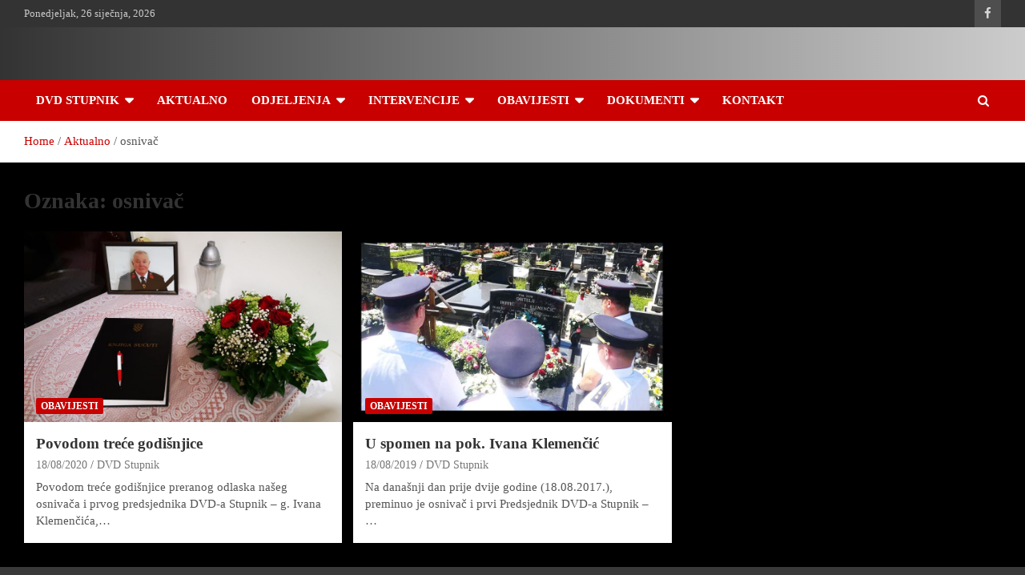

--- FILE ---
content_type: text/html; charset=UTF-8
request_url: https://dvd-stupnik.hr/tag/osnivac/
body_size: 14666
content:
<!doctype html>
<html lang="hr">
<head>
	<meta charset="UTF-8">
	<meta name="viewport" content="width=device-width, initial-scale=1, shrink-to-fit=no">
	<link rel="profile" href="https://gmpg.org/xfn/11">

	<meta name='robots' content='index, follow, max-image-preview:large, max-snippet:-1, max-video-preview:-1' />

	<!-- This site is optimized with the Yoast SEO plugin v26.8 - https://yoast.com/product/yoast-seo-wordpress/ -->
	<title>Arhiva osnivač - DVD Stupnik</title>
	<link rel="canonical" href="https://dvd-stupnik.hr/tag/osnivac/" />
	<meta property="og:locale" content="hr_HR" />
	<meta property="og:type" content="article" />
	<meta property="og:title" content="Arhiva osnivač - DVD Stupnik" />
	<meta property="og:url" content="https://dvd-stupnik.hr/tag/osnivac/" />
	<meta property="og:site_name" content="DVD Stupnik" />
	<meta name="twitter:card" content="summary_large_image" />
	<script type="application/ld+json" class="yoast-schema-graph">{"@context":"https://schema.org","@graph":[{"@type":"CollectionPage","@id":"https://dvd-stupnik.hr/tag/osnivac/","url":"https://dvd-stupnik.hr/tag/osnivac/","name":"Arhiva osnivač - DVD Stupnik","isPartOf":{"@id":"https://dvd-stupnik.hr/#website"},"primaryImageOfPage":{"@id":"https://dvd-stupnik.hr/tag/osnivac/#primaryimage"},"image":{"@id":"https://dvd-stupnik.hr/tag/osnivac/#primaryimage"},"thumbnailUrl":"https://dvd-stupnik.hr/wp-content/uploads/2020/08/3-godine-bez-ivana-klemencica-07.jpg","breadcrumb":{"@id":"https://dvd-stupnik.hr/tag/osnivac/#breadcrumb"},"inLanguage":"hr"},{"@type":"ImageObject","inLanguage":"hr","@id":"https://dvd-stupnik.hr/tag/osnivac/#primaryimage","url":"https://dvd-stupnik.hr/wp-content/uploads/2020/08/3-godine-bez-ivana-klemencica-07.jpg","contentUrl":"https://dvd-stupnik.hr/wp-content/uploads/2020/08/3-godine-bez-ivana-klemencica-07.jpg","width":1024,"height":768,"caption":"3. godišnjica preranog odlaska našeg osnivača i prvog predsjednika DVD-a Stupnik – g. Ivana Klemenčić"},{"@type":"BreadcrumbList","@id":"https://dvd-stupnik.hr/tag/osnivac/#breadcrumb","itemListElement":[{"@type":"ListItem","position":1,"name":"Početna stranica","item":"https://dvd-stupnik.hr/"},{"@type":"ListItem","position":2,"name":"osnivač"}]},{"@type":"WebSite","@id":"https://dvd-stupnik.hr/#website","url":"https://dvd-stupnik.hr/","name":"DVD Stupnik","description":"Dobrovoljno vatrogasno društvo Stupnik","publisher":{"@id":"https://dvd-stupnik.hr/#organization"},"potentialAction":[{"@type":"SearchAction","target":{"@type":"EntryPoint","urlTemplate":"https://dvd-stupnik.hr/?s={search_term_string}"},"query-input":{"@type":"PropertyValueSpecification","valueRequired":true,"valueName":"search_term_string"}}],"inLanguage":"hr"},{"@type":"Organization","@id":"https://dvd-stupnik.hr/#organization","name":"DVD Stupnik","url":"https://dvd-stupnik.hr/","logo":{"@type":"ImageObject","inLanguage":"hr","@id":"https://dvd-stupnik.hr/#/schema/logo/image/","url":"https://dvd-stupnik.hr/wp-content/uploads/2020/02/DVD-red-2000-e1625770745290.png","contentUrl":"https://dvd-stupnik.hr/wp-content/uploads/2020/02/DVD-red-2000-e1625770745290.png","width":126,"height":100,"caption":"DVD Stupnik"},"image":{"@id":"https://dvd-stupnik.hr/#/schema/logo/image/"},"sameAs":["https://www.facebook.com/DVD-Stupnik-1785108071725142/"]}]}</script>
	<!-- / Yoast SEO plugin. -->


<link rel='dns-prefetch' href='//www.googletagmanager.com' />
<link rel='dns-prefetch' href='//fonts.googleapis.com' />
<link rel="alternate" type="application/rss+xml" title="DVD Stupnik &raquo; Kanal" href="https://dvd-stupnik.hr/feed/" />
<link rel="alternate" type="application/rss+xml" title="DVD Stupnik &raquo; Kanal komentara" href="https://dvd-stupnik.hr/comments/feed/" />
<link rel="alternate" type="application/rss+xml" title="DVD Stupnik &raquo; osnivač Kanal oznaka" href="https://dvd-stupnik.hr/tag/osnivac/feed/" />
<style id='wp-img-auto-sizes-contain-inline-css' type='text/css'>
img:is([sizes=auto i],[sizes^="auto," i]){contain-intrinsic-size:3000px 1500px}
/*# sourceURL=wp-img-auto-sizes-contain-inline-css */
</style>
<style id='wp-emoji-styles-inline-css' type='text/css'>

	img.wp-smiley, img.emoji {
		display: inline !important;
		border: none !important;
		box-shadow: none !important;
		height: 1em !important;
		width: 1em !important;
		margin: 0 0.07em !important;
		vertical-align: -0.1em !important;
		background: none !important;
		padding: 0 !important;
	}
/*# sourceURL=wp-emoji-styles-inline-css */
</style>
<link rel='stylesheet' id='wp-block-library-css' href='https://dvd-stupnik.hr/wp-includes/css/dist/block-library/style.min.css?ver=6.9' type='text/css' media='all' />
<style id='classic-theme-styles-inline-css' type='text/css'>
/*! This file is auto-generated */
.wp-block-button__link{color:#fff;background-color:#32373c;border-radius:9999px;box-shadow:none;text-decoration:none;padding:calc(.667em + 2px) calc(1.333em + 2px);font-size:1.125em}.wp-block-file__button{background:#32373c;color:#fff;text-decoration:none}
/*# sourceURL=/wp-includes/css/classic-themes.min.css */
</style>
<style id='pdfemb-pdf-embedder-viewer-style-inline-css' type='text/css'>
.wp-block-pdfemb-pdf-embedder-viewer{max-width:none}

/*# sourceURL=https://dvd-stupnik.hr/wp-content/plugins/pdf-embedder/block/build/style-index.css */
</style>
<style id='global-styles-inline-css' type='text/css'>
:root{--wp--preset--aspect-ratio--square: 1;--wp--preset--aspect-ratio--4-3: 4/3;--wp--preset--aspect-ratio--3-4: 3/4;--wp--preset--aspect-ratio--3-2: 3/2;--wp--preset--aspect-ratio--2-3: 2/3;--wp--preset--aspect-ratio--16-9: 16/9;--wp--preset--aspect-ratio--9-16: 9/16;--wp--preset--color--black: #000000;--wp--preset--color--cyan-bluish-gray: #abb8c3;--wp--preset--color--white: #ffffff;--wp--preset--color--pale-pink: #f78da7;--wp--preset--color--vivid-red: #cf2e2e;--wp--preset--color--luminous-vivid-orange: #ff6900;--wp--preset--color--luminous-vivid-amber: #fcb900;--wp--preset--color--light-green-cyan: #7bdcb5;--wp--preset--color--vivid-green-cyan: #00d084;--wp--preset--color--pale-cyan-blue: #8ed1fc;--wp--preset--color--vivid-cyan-blue: #0693e3;--wp--preset--color--vivid-purple: #9b51e0;--wp--preset--gradient--vivid-cyan-blue-to-vivid-purple: linear-gradient(135deg,rgb(6,147,227) 0%,rgb(155,81,224) 100%);--wp--preset--gradient--light-green-cyan-to-vivid-green-cyan: linear-gradient(135deg,rgb(122,220,180) 0%,rgb(0,208,130) 100%);--wp--preset--gradient--luminous-vivid-amber-to-luminous-vivid-orange: linear-gradient(135deg,rgb(252,185,0) 0%,rgb(255,105,0) 100%);--wp--preset--gradient--luminous-vivid-orange-to-vivid-red: linear-gradient(135deg,rgb(255,105,0) 0%,rgb(207,46,46) 100%);--wp--preset--gradient--very-light-gray-to-cyan-bluish-gray: linear-gradient(135deg,rgb(238,238,238) 0%,rgb(169,184,195) 100%);--wp--preset--gradient--cool-to-warm-spectrum: linear-gradient(135deg,rgb(74,234,220) 0%,rgb(151,120,209) 20%,rgb(207,42,186) 40%,rgb(238,44,130) 60%,rgb(251,105,98) 80%,rgb(254,248,76) 100%);--wp--preset--gradient--blush-light-purple: linear-gradient(135deg,rgb(255,206,236) 0%,rgb(152,150,240) 100%);--wp--preset--gradient--blush-bordeaux: linear-gradient(135deg,rgb(254,205,165) 0%,rgb(254,45,45) 50%,rgb(107,0,62) 100%);--wp--preset--gradient--luminous-dusk: linear-gradient(135deg,rgb(255,203,112) 0%,rgb(199,81,192) 50%,rgb(65,88,208) 100%);--wp--preset--gradient--pale-ocean: linear-gradient(135deg,rgb(255,245,203) 0%,rgb(182,227,212) 50%,rgb(51,167,181) 100%);--wp--preset--gradient--electric-grass: linear-gradient(135deg,rgb(202,248,128) 0%,rgb(113,206,126) 100%);--wp--preset--gradient--midnight: linear-gradient(135deg,rgb(2,3,129) 0%,rgb(40,116,252) 100%);--wp--preset--font-size--small: 13px;--wp--preset--font-size--medium: 20px;--wp--preset--font-size--large: 36px;--wp--preset--font-size--x-large: 42px;--wp--preset--spacing--20: 0.44rem;--wp--preset--spacing--30: 0.67rem;--wp--preset--spacing--40: 1rem;--wp--preset--spacing--50: 1.5rem;--wp--preset--spacing--60: 2.25rem;--wp--preset--spacing--70: 3.38rem;--wp--preset--spacing--80: 5.06rem;--wp--preset--shadow--natural: 6px 6px 9px rgba(0, 0, 0, 0.2);--wp--preset--shadow--deep: 12px 12px 50px rgba(0, 0, 0, 0.4);--wp--preset--shadow--sharp: 6px 6px 0px rgba(0, 0, 0, 0.2);--wp--preset--shadow--outlined: 6px 6px 0px -3px rgb(255, 255, 255), 6px 6px rgb(0, 0, 0);--wp--preset--shadow--crisp: 6px 6px 0px rgb(0, 0, 0);}:where(.is-layout-flex){gap: 0.5em;}:where(.is-layout-grid){gap: 0.5em;}body .is-layout-flex{display: flex;}.is-layout-flex{flex-wrap: wrap;align-items: center;}.is-layout-flex > :is(*, div){margin: 0;}body .is-layout-grid{display: grid;}.is-layout-grid > :is(*, div){margin: 0;}:where(.wp-block-columns.is-layout-flex){gap: 2em;}:where(.wp-block-columns.is-layout-grid){gap: 2em;}:where(.wp-block-post-template.is-layout-flex){gap: 1.25em;}:where(.wp-block-post-template.is-layout-grid){gap: 1.25em;}.has-black-color{color: var(--wp--preset--color--black) !important;}.has-cyan-bluish-gray-color{color: var(--wp--preset--color--cyan-bluish-gray) !important;}.has-white-color{color: var(--wp--preset--color--white) !important;}.has-pale-pink-color{color: var(--wp--preset--color--pale-pink) !important;}.has-vivid-red-color{color: var(--wp--preset--color--vivid-red) !important;}.has-luminous-vivid-orange-color{color: var(--wp--preset--color--luminous-vivid-orange) !important;}.has-luminous-vivid-amber-color{color: var(--wp--preset--color--luminous-vivid-amber) !important;}.has-light-green-cyan-color{color: var(--wp--preset--color--light-green-cyan) !important;}.has-vivid-green-cyan-color{color: var(--wp--preset--color--vivid-green-cyan) !important;}.has-pale-cyan-blue-color{color: var(--wp--preset--color--pale-cyan-blue) !important;}.has-vivid-cyan-blue-color{color: var(--wp--preset--color--vivid-cyan-blue) !important;}.has-vivid-purple-color{color: var(--wp--preset--color--vivid-purple) !important;}.has-black-background-color{background-color: var(--wp--preset--color--black) !important;}.has-cyan-bluish-gray-background-color{background-color: var(--wp--preset--color--cyan-bluish-gray) !important;}.has-white-background-color{background-color: var(--wp--preset--color--white) !important;}.has-pale-pink-background-color{background-color: var(--wp--preset--color--pale-pink) !important;}.has-vivid-red-background-color{background-color: var(--wp--preset--color--vivid-red) !important;}.has-luminous-vivid-orange-background-color{background-color: var(--wp--preset--color--luminous-vivid-orange) !important;}.has-luminous-vivid-amber-background-color{background-color: var(--wp--preset--color--luminous-vivid-amber) !important;}.has-light-green-cyan-background-color{background-color: var(--wp--preset--color--light-green-cyan) !important;}.has-vivid-green-cyan-background-color{background-color: var(--wp--preset--color--vivid-green-cyan) !important;}.has-pale-cyan-blue-background-color{background-color: var(--wp--preset--color--pale-cyan-blue) !important;}.has-vivid-cyan-blue-background-color{background-color: var(--wp--preset--color--vivid-cyan-blue) !important;}.has-vivid-purple-background-color{background-color: var(--wp--preset--color--vivid-purple) !important;}.has-black-border-color{border-color: var(--wp--preset--color--black) !important;}.has-cyan-bluish-gray-border-color{border-color: var(--wp--preset--color--cyan-bluish-gray) !important;}.has-white-border-color{border-color: var(--wp--preset--color--white) !important;}.has-pale-pink-border-color{border-color: var(--wp--preset--color--pale-pink) !important;}.has-vivid-red-border-color{border-color: var(--wp--preset--color--vivid-red) !important;}.has-luminous-vivid-orange-border-color{border-color: var(--wp--preset--color--luminous-vivid-orange) !important;}.has-luminous-vivid-amber-border-color{border-color: var(--wp--preset--color--luminous-vivid-amber) !important;}.has-light-green-cyan-border-color{border-color: var(--wp--preset--color--light-green-cyan) !important;}.has-vivid-green-cyan-border-color{border-color: var(--wp--preset--color--vivid-green-cyan) !important;}.has-pale-cyan-blue-border-color{border-color: var(--wp--preset--color--pale-cyan-blue) !important;}.has-vivid-cyan-blue-border-color{border-color: var(--wp--preset--color--vivid-cyan-blue) !important;}.has-vivid-purple-border-color{border-color: var(--wp--preset--color--vivid-purple) !important;}.has-vivid-cyan-blue-to-vivid-purple-gradient-background{background: var(--wp--preset--gradient--vivid-cyan-blue-to-vivid-purple) !important;}.has-light-green-cyan-to-vivid-green-cyan-gradient-background{background: var(--wp--preset--gradient--light-green-cyan-to-vivid-green-cyan) !important;}.has-luminous-vivid-amber-to-luminous-vivid-orange-gradient-background{background: var(--wp--preset--gradient--luminous-vivid-amber-to-luminous-vivid-orange) !important;}.has-luminous-vivid-orange-to-vivid-red-gradient-background{background: var(--wp--preset--gradient--luminous-vivid-orange-to-vivid-red) !important;}.has-very-light-gray-to-cyan-bluish-gray-gradient-background{background: var(--wp--preset--gradient--very-light-gray-to-cyan-bluish-gray) !important;}.has-cool-to-warm-spectrum-gradient-background{background: var(--wp--preset--gradient--cool-to-warm-spectrum) !important;}.has-blush-light-purple-gradient-background{background: var(--wp--preset--gradient--blush-light-purple) !important;}.has-blush-bordeaux-gradient-background{background: var(--wp--preset--gradient--blush-bordeaux) !important;}.has-luminous-dusk-gradient-background{background: var(--wp--preset--gradient--luminous-dusk) !important;}.has-pale-ocean-gradient-background{background: var(--wp--preset--gradient--pale-ocean) !important;}.has-electric-grass-gradient-background{background: var(--wp--preset--gradient--electric-grass) !important;}.has-midnight-gradient-background{background: var(--wp--preset--gradient--midnight) !important;}.has-small-font-size{font-size: var(--wp--preset--font-size--small) !important;}.has-medium-font-size{font-size: var(--wp--preset--font-size--medium) !important;}.has-large-font-size{font-size: var(--wp--preset--font-size--large) !important;}.has-x-large-font-size{font-size: var(--wp--preset--font-size--x-large) !important;}
:where(.wp-block-post-template.is-layout-flex){gap: 1.25em;}:where(.wp-block-post-template.is-layout-grid){gap: 1.25em;}
:where(.wp-block-term-template.is-layout-flex){gap: 1.25em;}:where(.wp-block-term-template.is-layout-grid){gap: 1.25em;}
:where(.wp-block-columns.is-layout-flex){gap: 2em;}:where(.wp-block-columns.is-layout-grid){gap: 2em;}
:root :where(.wp-block-pullquote){font-size: 1.5em;line-height: 1.6;}
/*# sourceURL=global-styles-inline-css */
</style>
<link rel='stylesheet' id='kiwi-icomoon-css' href='https://dvd-stupnik.hr/wp-content/plugins/kiwi-social-share/assets/vendors/icomoon/style.css?ver=2.1.8' type='text/css' media='all' />
<link rel='stylesheet' id='bootstrap-style-css' href='https://dvd-stupnik.hr/wp-content/themes/newscard/assets/library/bootstrap/css/bootstrap.min.css?ver=4.0.0' type='text/css' media='all' />
<link rel='stylesheet' id='font-awesome-style-css' href='https://dvd-stupnik.hr/wp-content/themes/newscard/assets/library/font-awesome/css/font-awesome.css?ver=6.9' type='text/css' media='all' />
<link rel='stylesheet' id='newscard-google-fonts-css' href='//fonts.googleapis.com/css?family=Roboto%3A100%2C300%2C300i%2C400%2C400i%2C500%2C500i%2C700%2C700i&#038;ver=6.9' type='text/css' media='all' />
<link rel='stylesheet' id='newscard-style-css' href='https://dvd-stupnik.hr/wp-content/themes/newscard/style.css?ver=6.9' type='text/css' media='all' />
<link rel='stylesheet' id='moove_gdpr_frontend-css' href='https://dvd-stupnik.hr/wp-content/plugins/gdpr-cookie-compliance/dist/styles/gdpr-main.css?ver=5.0.9' type='text/css' media='all' />
<style id='moove_gdpr_frontend-inline-css' type='text/css'>
#moove_gdpr_cookie_modal,#moove_gdpr_cookie_info_bar,.gdpr_cookie_settings_shortcode_content{font-family:&#039;Nunito&#039;,sans-serif}#moove_gdpr_save_popup_settings_button{background-color:#373737;color:#fff}#moove_gdpr_save_popup_settings_button:hover{background-color:#000}#moove_gdpr_cookie_info_bar .moove-gdpr-info-bar-container .moove-gdpr-info-bar-content a.mgbutton,#moove_gdpr_cookie_info_bar .moove-gdpr-info-bar-container .moove-gdpr-info-bar-content button.mgbutton{background-color:#be1212}#moove_gdpr_cookie_modal .moove-gdpr-modal-content .moove-gdpr-modal-footer-content .moove-gdpr-button-holder a.mgbutton,#moove_gdpr_cookie_modal .moove-gdpr-modal-content .moove-gdpr-modal-footer-content .moove-gdpr-button-holder button.mgbutton,.gdpr_cookie_settings_shortcode_content .gdpr-shr-button.button-green{background-color:#be1212;border-color:#be1212}#moove_gdpr_cookie_modal .moove-gdpr-modal-content .moove-gdpr-modal-footer-content .moove-gdpr-button-holder a.mgbutton:hover,#moove_gdpr_cookie_modal .moove-gdpr-modal-content .moove-gdpr-modal-footer-content .moove-gdpr-button-holder button.mgbutton:hover,.gdpr_cookie_settings_shortcode_content .gdpr-shr-button.button-green:hover{background-color:#fff;color:#be1212}#moove_gdpr_cookie_modal .moove-gdpr-modal-content .moove-gdpr-modal-close i,#moove_gdpr_cookie_modal .moove-gdpr-modal-content .moove-gdpr-modal-close span.gdpr-icon{background-color:#be1212;border:1px solid #be1212}#moove_gdpr_cookie_info_bar span.moove-gdpr-infobar-allow-all.focus-g,#moove_gdpr_cookie_info_bar span.moove-gdpr-infobar-allow-all:focus,#moove_gdpr_cookie_info_bar button.moove-gdpr-infobar-allow-all.focus-g,#moove_gdpr_cookie_info_bar button.moove-gdpr-infobar-allow-all:focus,#moove_gdpr_cookie_info_bar span.moove-gdpr-infobar-reject-btn.focus-g,#moove_gdpr_cookie_info_bar span.moove-gdpr-infobar-reject-btn:focus,#moove_gdpr_cookie_info_bar button.moove-gdpr-infobar-reject-btn.focus-g,#moove_gdpr_cookie_info_bar button.moove-gdpr-infobar-reject-btn:focus,#moove_gdpr_cookie_info_bar span.change-settings-button.focus-g,#moove_gdpr_cookie_info_bar span.change-settings-button:focus,#moove_gdpr_cookie_info_bar button.change-settings-button.focus-g,#moove_gdpr_cookie_info_bar button.change-settings-button:focus{-webkit-box-shadow:0 0 1px 3px #be1212;-moz-box-shadow:0 0 1px 3px #be1212;box-shadow:0 0 1px 3px #be1212}#moove_gdpr_cookie_modal .moove-gdpr-modal-content .moove-gdpr-modal-close i:hover,#moove_gdpr_cookie_modal .moove-gdpr-modal-content .moove-gdpr-modal-close span.gdpr-icon:hover,#moove_gdpr_cookie_info_bar span[data-href]>u.change-settings-button{color:#be1212}#moove_gdpr_cookie_modal .moove-gdpr-modal-content .moove-gdpr-modal-left-content #moove-gdpr-menu li.menu-item-selected a span.gdpr-icon,#moove_gdpr_cookie_modal .moove-gdpr-modal-content .moove-gdpr-modal-left-content #moove-gdpr-menu li.menu-item-selected button span.gdpr-icon{color:inherit}#moove_gdpr_cookie_modal .moove-gdpr-modal-content .moove-gdpr-modal-left-content #moove-gdpr-menu li a span.gdpr-icon,#moove_gdpr_cookie_modal .moove-gdpr-modal-content .moove-gdpr-modal-left-content #moove-gdpr-menu li button span.gdpr-icon{color:inherit}#moove_gdpr_cookie_modal .gdpr-acc-link{line-height:0;font-size:0;color:transparent;position:absolute}#moove_gdpr_cookie_modal .moove-gdpr-modal-content .moove-gdpr-modal-close:hover i,#moove_gdpr_cookie_modal .moove-gdpr-modal-content .moove-gdpr-modal-left-content #moove-gdpr-menu li a,#moove_gdpr_cookie_modal .moove-gdpr-modal-content .moove-gdpr-modal-left-content #moove-gdpr-menu li button,#moove_gdpr_cookie_modal .moove-gdpr-modal-content .moove-gdpr-modal-left-content #moove-gdpr-menu li button i,#moove_gdpr_cookie_modal .moove-gdpr-modal-content .moove-gdpr-modal-left-content #moove-gdpr-menu li a i,#moove_gdpr_cookie_modal .moove-gdpr-modal-content .moove-gdpr-tab-main .moove-gdpr-tab-main-content a:hover,#moove_gdpr_cookie_info_bar.moove-gdpr-dark-scheme .moove-gdpr-info-bar-container .moove-gdpr-info-bar-content a.mgbutton:hover,#moove_gdpr_cookie_info_bar.moove-gdpr-dark-scheme .moove-gdpr-info-bar-container .moove-gdpr-info-bar-content button.mgbutton:hover,#moove_gdpr_cookie_info_bar.moove-gdpr-dark-scheme .moove-gdpr-info-bar-container .moove-gdpr-info-bar-content a:hover,#moove_gdpr_cookie_info_bar.moove-gdpr-dark-scheme .moove-gdpr-info-bar-container .moove-gdpr-info-bar-content button:hover,#moove_gdpr_cookie_info_bar.moove-gdpr-dark-scheme .moove-gdpr-info-bar-container .moove-gdpr-info-bar-content span.change-settings-button:hover,#moove_gdpr_cookie_info_bar.moove-gdpr-dark-scheme .moove-gdpr-info-bar-container .moove-gdpr-info-bar-content button.change-settings-button:hover,#moove_gdpr_cookie_info_bar.moove-gdpr-dark-scheme .moove-gdpr-info-bar-container .moove-gdpr-info-bar-content u.change-settings-button:hover,#moove_gdpr_cookie_info_bar span[data-href]>u.change-settings-button,#moove_gdpr_cookie_info_bar.moove-gdpr-dark-scheme .moove-gdpr-info-bar-container .moove-gdpr-info-bar-content a.mgbutton.focus-g,#moove_gdpr_cookie_info_bar.moove-gdpr-dark-scheme .moove-gdpr-info-bar-container .moove-gdpr-info-bar-content button.mgbutton.focus-g,#moove_gdpr_cookie_info_bar.moove-gdpr-dark-scheme .moove-gdpr-info-bar-container .moove-gdpr-info-bar-content a.focus-g,#moove_gdpr_cookie_info_bar.moove-gdpr-dark-scheme .moove-gdpr-info-bar-container .moove-gdpr-info-bar-content button.focus-g,#moove_gdpr_cookie_info_bar.moove-gdpr-dark-scheme .moove-gdpr-info-bar-container .moove-gdpr-info-bar-content a.mgbutton:focus,#moove_gdpr_cookie_info_bar.moove-gdpr-dark-scheme .moove-gdpr-info-bar-container .moove-gdpr-info-bar-content button.mgbutton:focus,#moove_gdpr_cookie_info_bar.moove-gdpr-dark-scheme .moove-gdpr-info-bar-container .moove-gdpr-info-bar-content a:focus,#moove_gdpr_cookie_info_bar.moove-gdpr-dark-scheme .moove-gdpr-info-bar-container .moove-gdpr-info-bar-content button:focus,#moove_gdpr_cookie_info_bar.moove-gdpr-dark-scheme .moove-gdpr-info-bar-container .moove-gdpr-info-bar-content span.change-settings-button.focus-g,span.change-settings-button:focus,button.change-settings-button.focus-g,button.change-settings-button:focus,#moove_gdpr_cookie_info_bar.moove-gdpr-dark-scheme .moove-gdpr-info-bar-container .moove-gdpr-info-bar-content u.change-settings-button.focus-g,#moove_gdpr_cookie_info_bar.moove-gdpr-dark-scheme .moove-gdpr-info-bar-container .moove-gdpr-info-bar-content u.change-settings-button:focus{color:#be1212}#moove_gdpr_cookie_modal .moove-gdpr-branding.focus-g span,#moove_gdpr_cookie_modal .moove-gdpr-modal-content .moove-gdpr-tab-main a.focus-g,#moove_gdpr_cookie_modal .moove-gdpr-modal-content .moove-gdpr-tab-main .gdpr-cd-details-toggle.focus-g{color:#be1212}#moove_gdpr_cookie_modal.gdpr_lightbox-hide{display:none}
/*# sourceURL=moove_gdpr_frontend-inline-css */
</style>
<script type="text/javascript" src="https://dvd-stupnik.hr/wp-includes/js/jquery/jquery.min.js?ver=3.7.1" id="jquery-core-js"></script>
<script type="text/javascript" src="https://dvd-stupnik.hr/wp-includes/js/jquery/jquery-migrate.min.js?ver=3.4.1" id="jquery-migrate-js"></script>

<!-- Google tag (gtag.js) snippet added by Site Kit -->
<!-- Google Analytics snippet added by Site Kit -->
<script type="text/javascript" src="https://www.googletagmanager.com/gtag/js?id=GT-MBNK2Z4" id="google_gtagjs-js" async></script>
<script type="text/javascript" id="google_gtagjs-js-after">
/* <![CDATA[ */
window.dataLayer = window.dataLayer || [];function gtag(){dataLayer.push(arguments);}
gtag("set","linker",{"domains":["dvd-stupnik.hr"]});
gtag("js", new Date());
gtag("set", "developer_id.dZTNiMT", true);
gtag("config", "GT-MBNK2Z4");
//# sourceURL=google_gtagjs-js-after
/* ]]> */
</script>
<link rel="https://api.w.org/" href="https://dvd-stupnik.hr/wp-json/" /><link rel="alternate" title="JSON" type="application/json" href="https://dvd-stupnik.hr/wp-json/wp/v2/tags/39" /><link rel="EditURI" type="application/rsd+xml" title="RSD" href="https://dvd-stupnik.hr/xmlrpc.php?rsd" />
<meta name="generator" content="WordPress 6.9" />
<meta name="generator" content="Site Kit by Google 1.170.0" /><meta name="generator" content="Elementor 3.34.2; features: e_font_icon_svg, additional_custom_breakpoints; settings: css_print_method-external, google_font-enabled, font_display-auto">
<link rel="preconnect" href="//code.tidio.co">			<style>
				.e-con.e-parent:nth-of-type(n+4):not(.e-lazyloaded):not(.e-no-lazyload),
				.e-con.e-parent:nth-of-type(n+4):not(.e-lazyloaded):not(.e-no-lazyload) * {
					background-image: none !important;
				}
				@media screen and (max-height: 1024px) {
					.e-con.e-parent:nth-of-type(n+3):not(.e-lazyloaded):not(.e-no-lazyload),
					.e-con.e-parent:nth-of-type(n+3):not(.e-lazyloaded):not(.e-no-lazyload) * {
						background-image: none !important;
					}
				}
				@media screen and (max-height: 640px) {
					.e-con.e-parent:nth-of-type(n+2):not(.e-lazyloaded):not(.e-no-lazyload),
					.e-con.e-parent:nth-of-type(n+2):not(.e-lazyloaded):not(.e-no-lazyload) * {
						background-image: none !important;
					}
				}
			</style>
					<style type="text/css">
					.site-title,
			.site-description {
				position: absolute;
				clip: rect(1px, 1px, 1px, 1px);
			}
				</style>
		<style type="text/css" id="custom-background-css">
body.custom-background { background-color: #000000; }
</style>
	<link rel="icon" href="https://dvd-stupnik.hr/wp-content/uploads/2020/10/cropped-Untitled-design-1-1-32x32.jpg" sizes="32x32" />
<link rel="icon" href="https://dvd-stupnik.hr/wp-content/uploads/2020/10/cropped-Untitled-design-1-1-192x192.jpg" sizes="192x192" />
<link rel="apple-touch-icon" href="https://dvd-stupnik.hr/wp-content/uploads/2020/10/cropped-Untitled-design-1-1-180x180.jpg" />
<meta name="msapplication-TileImage" content="https://dvd-stupnik.hr/wp-content/uploads/2020/10/cropped-Untitled-design-1-1-270x270.jpg" />
		<style type="text/css" id="wp-custom-css">
			.author-link, .wp-link { display: none !important; }
body,input,textarea, select {color: #555555; font: 15px 'source sans pro', monserrat; line-height: 1.4; word-wrap: break-word;}
		</style>
		</head>

<body class="archive tag tag-osnivac tag-39 custom-background wp-theme-newscard theme-body hfeed elementor-default elementor-kit-2208">

<div id="page" class="site">
	<a class="skip-link screen-reader-text" href="#content">Skip to content</a>
	
	<header id="masthead" class="site-header">
					<div class="info-bar">
				<div class="container">
					<div class="row gutter-10">
						<div class="col col-sm contact-section">
							<div class="date">
								<ul><li>Ponedjeljak, 26 siječnja, 2026</li></ul>
							</div>
						</div><!-- .contact-section -->

													<div class="col-auto social-profiles order-md-3">
								
		<ul class="clearfix">
							<li><a target="_blank" rel="noopener noreferrer" href="https://www.facebook.com/DVD-Stupnik-1785108071725142/"></a></li>
					</ul>
								</div><!-- .social-profile -->
											</div><!-- .row -->
          		</div><!-- .container -->
        	</div><!-- .infobar -->
        		<nav class="navbar navbar-expand-lg d-block">
			<div class="navbar-head header-overlay-dark" >
				<div class="container">
					<div class="row navbar-head-row align-items-center">
						<div class="col-lg-4">
							<div class="site-branding navbar-brand">
																	<h2 class="site-title"><a href="https://dvd-stupnik.hr/" rel="home">DVD Stupnik</a></h2>
																	<p class="site-description">Dobrovoljno vatrogasno društvo Stupnik</p>
															</div><!-- .site-branding .navbar-brand -->
						</div>
											</div><!-- .row -->
				</div><!-- .container -->
			</div><!-- .navbar-head -->
			<div class="navigation-bar">
				<div class="navigation-bar-top">
					<div class="container">
						<button class="navbar-toggler menu-toggle" type="button" data-toggle="collapse" data-target="#navbarCollapse" aria-controls="navbarCollapse" aria-expanded="false" aria-label="Toggle navigation"></button>
						<span class="search-toggle"></span>
					</div><!-- .container -->
					<div class="search-bar">
						<div class="container">
							<div class="search-block off">
								<form action="https://dvd-stupnik.hr/" method="get" class="search-form">
	<label class="assistive-text"> Search </label>
	<div class="input-group">
		<input type="search" value="" placeholder="Search" class="form-control s" name="s">
		<div class="input-group-prepend">
			<button class="btn btn-theme">Search</button>
		</div>
	</div>
</form><!-- .search-form -->
							</div><!-- .search-box -->
						</div><!-- .container -->
					</div><!-- .search-bar -->
				</div><!-- .navigation-bar-top -->
				<div class="navbar-main">
					<div class="container">
						<div class="collapse navbar-collapse" id="navbarCollapse">
							<div id="site-navigation" class="main-navigation nav-uppercase" role="navigation">
								<ul class="nav-menu navbar-nav d-lg-block"><li id="menu-item-15" class="menu-item menu-item-type-custom menu-item-object-custom menu-item-home menu-item-has-children menu-item-15"><a href="https://dvd-stupnik.hr/">DVD Stupnik</a>
<ul class="sub-menu">
	<li id="menu-item-557" class="menu-item menu-item-type-post_type menu-item-object-page menu-item-557"><a href="https://dvd-stupnik.hr/o-nama/">O nama</a></li>
	<li id="menu-item-12" class="menu-item menu-item-type-taxonomy menu-item-object-category menu-item-12"><a href="https://dvd-stupnik.hr/category/vozni-park/">Vozila</a></li>
</ul>
</li>
<li id="menu-item-3526" class="menu-item menu-item-type-post_type menu-item-object-page current_page_parent menu-item-3526"><a href="https://dvd-stupnik.hr/aktualno/">AKTUALNO</a></li>
<li id="menu-item-1170" class="menu-item menu-item-type-post_type menu-item-object-page menu-item-has-children menu-item-1170"><a href="https://dvd-stupnik.hr/odjeljenja/">ODJELJENJA</a>
<ul class="sub-menu">
	<li id="menu-item-19" class="menu-item menu-item-type-taxonomy menu-item-object-category menu-item-19"><a href="https://dvd-stupnik.hr/category/djeca_i_mladez/">Djeca i mladež</a></li>
	<li id="menu-item-18" class="menu-item menu-item-type-taxonomy menu-item-object-category menu-item-18"><a href="https://dvd-stupnik.hr/category/ronilacki-tim/">Ronilački tim</a></li>
	<li id="menu-item-418" class="menu-item menu-item-type-taxonomy menu-item-object-category menu-item-418"><a href="https://dvd-stupnik.hr/category/visinsko-dubinsko-spasavanje/">Spašavanje s visina i dubina</a></li>
	<li id="menu-item-2000" class="menu-item menu-item-type-taxonomy menu-item-object-category menu-item-2000"><a href="https://dvd-stupnik.hr/category/spasavanje_rusevine/">Spašavanje iz ruševina</a></li>
</ul>
</li>
<li id="menu-item-11" class="menu-item menu-item-type-taxonomy menu-item-object-category menu-item-has-children menu-item-11"><a href="https://dvd-stupnik.hr/category/intervencije/">INTERVENCIJE</a>
<ul class="sub-menu">
	<li id="menu-item-1161" class="menu-item menu-item-type-taxonomy menu-item-object-category menu-item-1161"><a href="https://dvd-stupnik.hr/category/tehnicke_intervencije/">Tehničke intervencije</a></li>
	<li id="menu-item-1160" class="menu-item menu-item-type-taxonomy menu-item-object-category menu-item-1160"><a href="https://dvd-stupnik.hr/category/pozari_i_poplave/">Požari i poplave</a></li>
</ul>
</li>
<li id="menu-item-10" class="menu-item menu-item-type-taxonomy menu-item-object-category menu-item-has-children menu-item-10"><a href="https://dvd-stupnik.hr/category/obavijesti/">OBAVIJESTI</a>
<ul class="sub-menu">
	<li id="menu-item-9" class="menu-item menu-item-type-taxonomy menu-item-object-category menu-item-9"><a href="https://dvd-stupnik.hr/category/edukacija/">Edukacija</a></li>
	<li id="menu-item-17" class="menu-item menu-item-type-taxonomy menu-item-object-category menu-item-17"><a href="https://dvd-stupnik.hr/category/vjezbe/">Vježbe</a></li>
	<li id="menu-item-16" class="menu-item menu-item-type-taxonomy menu-item-object-category menu-item-16"><a href="https://dvd-stupnik.hr/category/natjecanja/">Natjecanja</a></li>
	<li id="menu-item-2001" class="menu-item menu-item-type-taxonomy menu-item-object-category menu-item-2001"><a href="https://dvd-stupnik.hr/category/zanimljivosti/">Zanimljivosti</a></li>
	<li id="menu-item-3543" class="menu-item menu-item-type-post_type menu-item-object-page menu-item-3543"><a href="https://dvd-stupnik.hr/linkovi/">Linkovi</a></li>
</ul>
</li>
<li id="menu-item-6008" class="menu-item menu-item-type-post_type menu-item-object-page menu-item-has-children menu-item-6008"><a href="https://dvd-stupnik.hr/dokumenti/">DOKUMENTI</a>
<ul class="sub-menu">
	<li id="menu-item-6074" class="menu-item menu-item-type-post_type menu-item-object-page menu-item-6074"><a href="https://dvd-stupnik.hr/javna-nabava/">Javna nabava</a></li>
	<li id="menu-item-6079" class="menu-item menu-item-type-post_type menu-item-object-page menu-item-6079"><a href="https://dvd-stupnik.hr/objave-i-natjecaji/">Objave i natječaji</a></li>
	<li id="menu-item-6082" class="menu-item menu-item-type-post_type menu-item-object-page menu-item-6082"><a href="https://dvd-stupnik.hr/dokumenti-dvd-a-stupnik/">Dokumenti DVD-a Stupnik</a></li>
	<li id="menu-item-6085" class="menu-item menu-item-type-post_type menu-item-object-page menu-item-6085"><a href="https://dvd-stupnik.hr/zakoni-i-propisi/">Zakoni i propisi</a></li>
	<li id="menu-item-6330" class="menu-item menu-item-type-post_type menu-item-object-page menu-item-6330"><a href="https://dvd-stupnik.hr/vatrodojava/">Vatrodojava</a></li>
</ul>
</li>
<li id="menu-item-554" class="menu-item menu-item-type-post_type menu-item-object-page menu-item-554"><a href="https://dvd-stupnik.hr/kontakt/">KONTAKT</a></li>
</ul>							</div><!-- #site-navigation .main-navigation -->
						</div><!-- .navbar-collapse -->
						<div class="nav-search">
							<span class="search-toggle"></span>
						</div><!-- .nav-search -->
					</div><!-- .container -->
				</div><!-- .navbar-main -->
			</div><!-- .navigation-bar -->
		</nav><!-- .navbar -->

		
		
					<div id="breadcrumb">
				<div class="container">
					<div role="navigation" aria-label="Breadcrumbs" class="breadcrumb-trail breadcrumbs" itemprop="breadcrumb"><ul class="trail-items" itemscope itemtype="http://schema.org/BreadcrumbList"><meta name="numberOfItems" content="3" /><meta name="itemListOrder" content="Ascending" /><li itemprop="itemListElement" itemscope itemtype="http://schema.org/ListItem" class="trail-item trail-begin"><a href="https://dvd-stupnik.hr/" rel="home" itemprop="item"><span itemprop="name">Home</span></a><meta itemprop="position" content="1" /></li><li itemprop="itemListElement" itemscope itemtype="http://schema.org/ListItem" class="trail-item"><a href="https://dvd-stupnik.hr/aktualno/" itemprop="item"><span itemprop="name">Aktualno</span></a><meta itemprop="position" content="2" /></li><li itemprop="itemListElement" itemscope itemtype="http://schema.org/ListItem" class="trail-item trail-end"><span itemprop="name">osnivač</span><meta itemprop="position" content="3" /></li></ul></div>				</div>
			</div><!-- .breadcrumb -->
			</header><!-- #masthead -->
	<div id="content" class="site-content ">
		<div class="container">
							<div class="row justify-content-center site-content-row">
			<div id="primary" class="col-lg-12 content-area">		<main id="main" class="site-main">

			
				<header class="page-header">
					<h1 class="page-title">Oznaka: <span>osnivač</span></h1>				</header><!-- .page-header -->

				<div class="row gutter-parent-14 post-wrap">
						<div class="col-sm-6 col-lg-4 col-xxl-4 post-col">
	<div class="post-4520 post type-post status-publish format-standard has-post-thumbnail hentry category-obavijesti tag-dvd-stupnik tag-groblje tag-ivan-klemencic tag-lucko tag-osnivac tag-prvi-predsjednik tag-sv-florijan">

		
				<figure class="post-featured-image post-img-wrap">
					<a title="Povodom treće godišnjice" href="https://dvd-stupnik.hr/povodom-trece-godisnjice/" class="post-img" style="background-image: url('https://dvd-stupnik.hr/wp-content/uploads/2020/08/3-godine-bez-ivana-klemencica-07.jpg');"></a>
					<div class="entry-meta category-meta">
						<div class="cat-links"><a href="https://dvd-stupnik.hr/category/obavijesti/" rel="category tag">OBAVIJESTI</a></div>
					</div><!-- .entry-meta -->
				</figure><!-- .post-featured-image .post-img-wrap -->

			
					<header class="entry-header">
				<h2 class="entry-title"><a href="https://dvd-stupnik.hr/povodom-trece-godisnjice/" rel="bookmark">Povodom treće godišnjice</a></h2>
									<div class="entry-meta">
						<div class="date"><a href="https://dvd-stupnik.hr/povodom-trece-godisnjice/" title="Povodom treće godišnjice">18/08/2020</a> </div> <div class="by-author vcard author"><a href="https://dvd-stupnik.hr/author/dvd-stupnik/">DVD Stupnik</a> </div>											</div><!-- .entry-meta -->
								</header>
				<div class="entry-content">
								<p>Povodom treće godišnjice preranog odlaska našeg osnivača i prvog predsjednika DVD-a Stupnik – g. Ivana Klemenčića,&hellip;</p>
						</div><!-- entry-content -->

			</div><!-- .post-4520 -->
	</div><!-- .col-sm-6 .col-xxl-4 .post-col -->
	<div class="col-sm-6 col-lg-4 col-xxl-4 post-col">
	<div class="post-379 post type-post status-publish format-standard has-post-thumbnail hentry category-obavijesti tag-dvd-stupnik tag-osnivac tag-prvi-predsjednik">

		
				<figure class="post-featured-image post-img-wrap">
					<a title="U spomen na pok. Ivana Klemenčić" href="https://dvd-stupnik.hr/u-spomen-na-pok-ivana-klemencica/" class="post-img" style="background-image: url('https://dvd-stupnik.hr/wp-content/uploads/2019/08/ivan_klemencic_osnivac_dvd_stupnik.jpg');"></a>
					<div class="entry-meta category-meta">
						<div class="cat-links"><a href="https://dvd-stupnik.hr/category/obavijesti/" rel="category tag">OBAVIJESTI</a></div>
					</div><!-- .entry-meta -->
				</figure><!-- .post-featured-image .post-img-wrap -->

			
					<header class="entry-header">
				<h2 class="entry-title"><a href="https://dvd-stupnik.hr/u-spomen-na-pok-ivana-klemencica/" rel="bookmark">U spomen na pok. Ivana Klemenčić</a></h2>
									<div class="entry-meta">
						<div class="date"><a href="https://dvd-stupnik.hr/u-spomen-na-pok-ivana-klemencica/" title="U spomen na pok. Ivana Klemenčić">18/08/2019</a> </div> <div class="by-author vcard author"><a href="https://dvd-stupnik.hr/author/dvd-stupnik/">DVD Stupnik</a> </div>											</div><!-- .entry-meta -->
								</header>
				<div class="entry-content">
								<p>Na današnji dan prije dvije godine (18.08.2017.), preminuo je osnivač i prvi Predsjednik DVD-a Stupnik &#8211;&hellip;</p>
						</div><!-- entry-content -->

			</div><!-- .post-379 -->
	</div><!-- .col-sm-6 .col-xxl-4 .post-col -->
				</div><!-- .row .gutter-parent-14 .post-wrap-->

				
		</main><!-- #main -->
	</div><!-- #primary -->

					</div><!-- row -->
		</div><!-- .container -->
	</div><!-- #content .site-content-->
	<footer id="colophon" class="site-footer" role="contentinfo">
		
					<div class="widget-area">
				<div class="container">
					<div class="row">
						<div class="col-sm-6 col-lg-3">
							<section id="pages-7" class="widget widget_pages"><h3 class="widget-title">Stranice</h3>
			<ul>
				<li class="page_item page-item-267 current_page_parent"><a href="https://dvd-stupnik.hr/aktualno/">Aktualno</a></li>
<li class="page_item page-item-5740"><a href="https://dvd-stupnik.hr/dokumenti/">Dokumenti</a></li>
<li class="page_item page-item-6081"><a href="https://dvd-stupnik.hr/dokumenti-dvd-a-stupnik/">Dokumenti DVD-a Stupnik</a></li>
<li class="page_item page-item-268"><a href="https://dvd-stupnik.hr/">DVD Stupnik</a></li>
<li class="page_item page-item-6073"><a href="https://dvd-stupnik.hr/javna-nabava/">Javna nabava</a></li>
<li class="page_item page-item-27"><a href="https://dvd-stupnik.hr/kontakt/">Kontakt</a></li>
<li class="page_item page-item-3181"><a href="https://dvd-stupnik.hr/linkovi/">Linkovi</a></li>
<li class="page_item page-item-25"><a href="https://dvd-stupnik.hr/o-nama/">O nama</a></li>
<li class="page_item page-item-6078"><a href="https://dvd-stupnik.hr/objave-i-natjecaji/">Objave i natječaji</a></li>
<li class="page_item page-item-1164"><a href="https://dvd-stupnik.hr/odjeljenja/">Odjeljenja</a></li>
<li class="page_item page-item-21"><a href="https://dvd-stupnik.hr/cookie/">Pravila kolačića (cookie)</a></li>
<li class="page_item page-item-3"><a href="https://dvd-stupnik.hr/privacy-policy/">Pravila o privatnosti</a></li>
<li class="page_item page-item-6329"><a href="https://dvd-stupnik.hr/vatrodojava/">Vatrodojava</a></li>
<li class="page_item page-item-6084"><a href="https://dvd-stupnik.hr/zakoni-i-propisi/">Zakoni i propisi</a></li>
			</ul>

			</section>						</div><!-- footer sidebar column 1 -->
						<div class="col-sm-6 col-lg-3">
							<section id="text-11" class="widget widget_text"><h3 class="widget-title">Važni brojevi &#8211; pozivni za HR: +385</h3>			<div class="textwidget"><p>112 &#8211; Jedinstveni EU broj za hitne službe<br />
192 &#8211; Policija<br />
193 &#8211; Vatrogasci<br />
194 &#8211; Hitna medicinska pomoć<br />
195 &#8211; Traganje i spašavanje na moru<br />
1987 &#8211; Pomoć na cesti</p>
</div>
		</section>						</div><!-- footer sidebar column 2 -->
						<div class="col-sm-6 col-lg-3">
							<section id="custom_html-3" class="widget_text widget widget_custom_html"><div class="textwidget custom-html-widget"><div id="fb-root"></div>
<script async defer crossorigin="anonymous" src="https://connect.facebook.net/hr_HR/sdk.js#xfbml=1&version=v6.0&appId=201298001136750&autoLogAppEvents=1"></script>
<div class="fb-page" data-href="https://www.facebook.com/DVD-Stupnik-1785108071725142" data-tabs="timeline" data-width="" data-height="" data-small-header="false" data-adapt-container-width="true" data-hide-cover="false" data-show-facepile="true"><blockquote cite="https://www.facebook.com/DVD-Stupnik-1785108071725142" class="fb-xfbml-parse-ignore"><a href="https://www.facebook.com/DVD-Stupnik-1785108071725142">DVD Stupnik</a></blockquote></div></div></section>						</div><!-- footer sidebar column 3 -->
						<div class="col-sm-6 col-lg-3">
							<section id="tag_cloud-4" class="widget widget_tag_cloud"><h3 class="widget-title">Oznake</h3><div class="tagcloud"><a href="https://dvd-stupnik.hr/tag/112/" class="tag-cloud-link tag-link-65 tag-link-position-1" style="font-size: 13.936708860759pt;" aria-label="112 (32 stavke)">112</a>
<a href="https://dvd-stupnik.hr/tag/193/" class="tag-cloud-link tag-link-64 tag-link-position-2" style="font-size: 10.658227848101pt;" aria-label="193 (13 stavki)">193</a>
<a href="https://dvd-stupnik.hr/tag/autocisterna/" class="tag-cloud-link tag-link-201 tag-link-position-3" style="font-size: 9.6835443037975pt;" aria-label="autocisterna (10 stavki)">autocisterna</a>
<a href="https://dvd-stupnik.hr/tag/civilna-zastita/" class="tag-cloud-link tag-link-16 tag-link-position-4" style="font-size: 10.037974683544pt;" aria-label="civilna zaštita (11 stavki)">civilna zaštita</a>
<a href="https://dvd-stupnik.hr/tag/covid-19/" class="tag-cloud-link tag-link-313 tag-link-position-5" style="font-size: 13.670886075949pt;" aria-label="covid-19 (30 stavki)">covid-19</a>
<a href="https://dvd-stupnik.hr/tag/cz/" class="tag-cloud-link tag-link-17 tag-link-position-6" style="font-size: 8.8860759493671pt;" aria-label="cz (8 stavki)">cz</a>
<a href="https://dvd-stupnik.hr/tag/djeca/" class="tag-cloud-link tag-link-21 tag-link-position-7" style="font-size: 13.316455696203pt;" aria-label="djeca (27 stavki)">djeca</a>
<a href="https://dvd-stupnik.hr/tag/dvd-stupnik/" class="tag-cloud-link tag-link-27 tag-link-position-8" style="font-size: 22pt;" aria-label="dvd stupnik (270 stavki)">dvd stupnik</a>
<a href="https://dvd-stupnik.hr/tag/eko-akcija/" class="tag-cloud-link tag-link-82 tag-link-position-9" style="font-size: 10.658227848101pt;" aria-label="eko-akcija (13 stavki)">eko-akcija</a>
<a href="https://dvd-stupnik.hr/tag/ekologija/" class="tag-cloud-link tag-link-85 tag-link-position-10" style="font-size: 8pt;" aria-label="ekologija (6 stavki)">ekologija</a>
<a href="https://dvd-stupnik.hr/tag/hvz/" class="tag-cloud-link tag-link-30 tag-link-position-11" style="font-size: 10.037974683544pt;" aria-label="hvz (11 stavki)">hvz</a>
<a href="https://dvd-stupnik.hr/tag/instruktor/" class="tag-cloud-link tag-link-31 tag-link-position-12" style="font-size: 8.4430379746835pt;" aria-label="instruktor (7 stavki)">instruktor</a>
<a href="https://dvd-stupnik.hr/tag/intervencija/" class="tag-cloud-link tag-link-98 tag-link-position-13" style="font-size: 14.645569620253pt;" aria-label="intervencija (39 stavki)">intervencija</a>
<a href="https://dvd-stupnik.hr/tag/jvp-petrinja/" class="tag-cloud-link tag-link-159 tag-link-position-14" style="font-size: 8.4430379746835pt;" aria-label="jvp petrinja (7 stavki)">jvp petrinja</a>
<a href="https://dvd-stupnik.hr/tag/jvp-zagreb/" class="tag-cloud-link tag-link-96 tag-link-position-15" style="font-size: 8.4430379746835pt;" aria-label="jvp zagreb (7 stavki)">jvp zagreb</a>
<a href="https://dvd-stupnik.hr/tag/koronavirus/" class="tag-cloud-link tag-link-332 tag-link-position-16" style="font-size: 11.632911392405pt;" aria-label="koronavirus (17 stavki)">koronavirus</a>
<a href="https://dvd-stupnik.hr/tag/korona-virus/" class="tag-cloud-link tag-link-314 tag-link-position-17" style="font-size: 10.037974683544pt;" aria-label="korona virus (11 stavki)">korona virus</a>
<a href="https://dvd-stupnik.hr/tag/krk/" class="tag-cloud-link tag-link-33 tag-link-position-18" style="font-size: 9.6835443037975pt;" aria-label="krk (10 stavki)">krk</a>
<a href="https://dvd-stupnik.hr/tag/malo-tehnicko-vozilo/" class="tag-cloud-link tag-link-385 tag-link-position-19" style="font-size: 8pt;" aria-label="malo tehničko vozilo (6 stavki)">malo tehničko vozilo</a>
<a href="https://dvd-stupnik.hr/tag/mup/" class="tag-cloud-link tag-link-335 tag-link-position-20" style="font-size: 8.4430379746835pt;" aria-label="mup (7 stavki)">mup</a>
<a href="https://dvd-stupnik.hr/tag/natjecanje/" class="tag-cloud-link tag-link-38 tag-link-position-21" style="font-size: 11.367088607595pt;" aria-label="natjecanje (16 stavki)">natjecanje</a>
<a href="https://dvd-stupnik.hr/tag/navalno-vozilo/" class="tag-cloud-link tag-link-116 tag-link-position-22" style="font-size: 12.341772151899pt;" aria-label="navalno vozilo (21 stavka)">navalno vozilo</a>
<a href="https://dvd-stupnik.hr/tag/operativna-postrojba/" class="tag-cloud-link tag-link-94 tag-link-position-23" style="font-size: 10.658227848101pt;" aria-label="operativna postrojba (13 stavki)">operativna postrojba</a>
<a href="https://dvd-stupnik.hr/tag/opcina-stupnik/" class="tag-cloud-link tag-link-330 tag-link-position-24" style="font-size: 11.101265822785pt;" aria-label="općina stupnik (15 stavki)">općina stupnik</a>
<a href="https://dvd-stupnik.hr/tag/osiguranje/" class="tag-cloud-link tag-link-79 tag-link-position-25" style="font-size: 8pt;" aria-label="osiguranje (6 stavki)">osiguranje</a>
<a href="https://dvd-stupnik.hr/tag/potres/" class="tag-cloud-link tag-link-107 tag-link-position-26" style="font-size: 9.3291139240506pt;" aria-label="potres (9 stavki)">potres</a>
<a href="https://dvd-stupnik.hr/tag/pozar/" class="tag-cloud-link tag-link-41 tag-link-position-27" style="font-size: 16.151898734177pt;" aria-label="požar (58 stavki)">požar</a>
<a href="https://dvd-stupnik.hr/tag/prometna-nezgoda/" class="tag-cloud-link tag-link-177 tag-link-position-28" style="font-size: 8.4430379746835pt;" aria-label="prometna nezgoda (7 stavki)">prometna nezgoda</a>
<a href="https://dvd-stupnik.hr/tag/ronilacki-tim/" class="tag-cloud-link tag-link-45 tag-link-position-29" style="font-size: 14.291139240506pt;" aria-label="ronilački tim (35 stavki)">ronilački tim</a>
<a href="https://dvd-stupnik.hr/tag/ronioci/" class="tag-cloud-link tag-link-123 tag-link-position-30" style="font-size: 12.341772151899pt;" aria-label="ronioci (21 stavka)">ronioci</a>
<a href="https://dvd-stupnik.hr/tag/ronjenje/" class="tag-cloud-link tag-link-153 tag-link-position-31" style="font-size: 9.3291139240506pt;" aria-label="ronjenje (9 stavki)">ronjenje</a>
<a href="https://dvd-stupnik.hr/tag/spaljivanje/" class="tag-cloud-link tag-link-323 tag-link-position-32" style="font-size: 9.3291139240506pt;" aria-label="spaljivanje (9 stavki)">spaljivanje</a>
<a href="https://dvd-stupnik.hr/tag/spasavanje-iz-dubina-i-s-visina/" class="tag-cloud-link tag-link-253 tag-link-position-33" style="font-size: 10.037974683544pt;" aria-label="spašavanje iz dubina i s visina (11 stavki)">spašavanje iz dubina i s visina</a>
<a href="https://dvd-stupnik.hr/tag/spasavanje-na-vodi/" class="tag-cloud-link tag-link-76 tag-link-position-34" style="font-size: 8.4430379746835pt;" aria-label="spašavanje na vodi (7 stavki)">spašavanje na vodi</a>
<a href="https://dvd-stupnik.hr/tag/spasavanje-u-vodi/" class="tag-cloud-link tag-link-242 tag-link-position-35" style="font-size: 8.8860759493671pt;" aria-label="spašavanje u vodi (8 stavki)">spašavanje u vodi</a>
<a href="https://dvd-stupnik.hr/tag/stozer/" class="tag-cloud-link tag-link-282 tag-link-position-36" style="font-size: 10.658227848101pt;" aria-label="stožer (13 stavki)">stožer</a>
<a href="https://dvd-stupnik.hr/tag/stupnik/" class="tag-cloud-link tag-link-71 tag-link-position-37" style="font-size: 11.367088607595pt;" aria-label="stupnik (16 stavki)">stupnik</a>
<a href="https://dvd-stupnik.hr/tag/tehnicka-intervencija/" class="tag-cloud-link tag-link-48 tag-link-position-38" style="font-size: 13.405063291139pt;" aria-label="tehnička intervencija (28 stavki)">tehnička intervencija</a>
<a href="https://dvd-stupnik.hr/tag/trenazno-ronjenje/" class="tag-cloud-link tag-link-125 tag-link-position-39" style="font-size: 10.658227848101pt;" aria-label="trenažno ronjenje (13 stavki)">trenažno ronjenje</a>
<a href="https://dvd-stupnik.hr/tag/vatrogasac/" class="tag-cloud-link tag-link-146 tag-link-position-40" style="font-size: 9.3291139240506pt;" aria-label="vatrogasac (9 stavki)">vatrogasac</a>
<a href="https://dvd-stupnik.hr/tag/vatrogasci/" class="tag-cloud-link tag-link-66 tag-link-position-41" style="font-size: 20.139240506329pt;" aria-label="vatrogasci (165 stavki)">vatrogasci</a>
<a href="https://dvd-stupnik.hr/tag/vatrogasni-dom-ivan-klemencic/" class="tag-cloud-link tag-link-50 tag-link-position-42" style="font-size: 9.6835443037975pt;" aria-label="vatrogasni dom ivan klemenčić (10 stavki)">vatrogasni dom ivan klemenčić</a>
<a href="https://dvd-stupnik.hr/tag/vjezba/" class="tag-cloud-link tag-link-51 tag-link-position-43" style="font-size: 12.518987341772pt;" aria-label="vježba (22 stavke)">vježba</a>
<a href="https://dvd-stupnik.hr/tag/cestitka/" class="tag-cloud-link tag-link-15 tag-link-position-44" style="font-size: 8.4430379746835pt;" aria-label="čestitka (7 stavki)">čestitka</a>
<a href="https://dvd-stupnik.hr/tag/zvoc/" class="tag-cloud-link tag-link-322 tag-link-position-45" style="font-size: 8pt;" aria-label="žvoc (6 stavki)">žvoc</a></div>
</section>						</div><!-- footer sidebar column 4 -->
					</div><!-- .row -->
				</div><!-- .container -->
			</div><!-- .widget-area -->
				<div class="site-info">
			<div class="container">
				<div class="row">
											<div class="col-lg-auto order-lg-2 ml-auto">
							<div class="social-profiles">
								
		<ul class="clearfix">
							<li><a target="_blank" rel="noopener noreferrer" href="https://www.facebook.com/DVD-Stupnik-1785108071725142/"></a></li>
					</ul>
								</div>
						</div>
										<div class="copyright col-lg order-lg-1 text-lg-left">
						<div class="theme-link">
							Copyright &copy; 2026 <a href="https://dvd-stupnik.hr/" title="DVD Stupnik" >DVD Stupnik</a></div><div class="privacy-link"><a class="privacy-policy-link" href="https://dvd-stupnik.hr/privacy-policy/" rel="privacy-policy">Pravila o privatnosti</a></div><div class="author-link">Theme by: <a href="https://www.themehorse.com" target="_blank" rel="noopener noreferrer" title="Theme Horse" >Theme Horse</a></div><div class="wp-link">Proudly Powered by: <a href="http://wordpress.org/" target="_blank" rel="noopener noreferrer" title="WordPress">WordPress</a></div>					</div><!-- .copyright -->
				</div><!-- .row -->
			</div><!-- .container -->
		</div><!-- .site-info -->
	</footer><!-- #colophon -->
	<div class="back-to-top"><a title="Go to Top" href="#masthead"></a></div>
</div><!-- #page -->

<script type="speculationrules">
{"prefetch":[{"source":"document","where":{"and":[{"href_matches":"/*"},{"not":{"href_matches":["/wp-*.php","/wp-admin/*","/wp-content/uploads/*","/wp-content/*","/wp-content/plugins/*","/wp-content/themes/newscard/*","/*\\?(.+)"]}},{"not":{"selector_matches":"a[rel~=\"nofollow\"]"}},{"not":{"selector_matches":".no-prefetch, .no-prefetch a"}}]},"eagerness":"conservative"}]}
</script>
	<!--copyscapeskip-->
	<aside id="moove_gdpr_cookie_info_bar" class="moove-gdpr-info-bar-hidden moove-gdpr-align-center moove-gdpr-dark-scheme gdpr_infobar_postion_bottom" aria-label="GDPR Cookie Banner" style="display: none;">
	<div class="moove-gdpr-info-bar-container">
		<div class="moove-gdpr-info-bar-content">
		
<div class="moove-gdpr-cookie-notice">
  <p>Mi na našoj web stranici koristimo kolačiće kako bismo vam pružili najbolje korisničko iskustvo.</p>
<p>Više o kolačićima koje koristimo možete naći klikom na <strong><a href="https://dvd-stupnik.hr/cookie/" target="_blank" rel="noopener">kolačići</a></strong>.</p>
</div>
<!--  .moove-gdpr-cookie-notice -->
		
<div class="moove-gdpr-button-holder">
			<button class="mgbutton moove-gdpr-infobar-allow-all gdpr-fbo-0" aria-label="Prihvaćam" >Prihvaćam</button>
		</div>
<!--  .button-container -->
		</div>
		<!-- moove-gdpr-info-bar-content -->
	</div>
	<!-- moove-gdpr-info-bar-container -->
	</aside>
	<!-- #moove_gdpr_cookie_info_bar -->
	<!--/copyscapeskip-->
			<script>
				const lazyloadRunObserver = () => {
					const lazyloadBackgrounds = document.querySelectorAll( `.e-con.e-parent:not(.e-lazyloaded)` );
					const lazyloadBackgroundObserver = new IntersectionObserver( ( entries ) => {
						entries.forEach( ( entry ) => {
							if ( entry.isIntersecting ) {
								let lazyloadBackground = entry.target;
								if( lazyloadBackground ) {
									lazyloadBackground.classList.add( 'e-lazyloaded' );
								}
								lazyloadBackgroundObserver.unobserve( entry.target );
							}
						});
					}, { rootMargin: '200px 0px 200px 0px' } );
					lazyloadBackgrounds.forEach( ( lazyloadBackground ) => {
						lazyloadBackgroundObserver.observe( lazyloadBackground );
					} );
				};
				const events = [
					'DOMContentLoaded',
					'elementor/lazyload/observe',
				];
				events.forEach( ( event ) => {
					document.addEventListener( event, lazyloadRunObserver );
				} );
			</script>
			<link rel='stylesheet' id='dashicons-css' href='https://dvd-stupnik.hr/wp-includes/css/dashicons.min.css?ver=6.9' type='text/css' media='all' />
<script type="text/javascript" src="https://dvd-stupnik.hr/wp-content/themes/newscard/assets/library/bootstrap/js/popper.min.js?ver=1.12.9" id="popper-script-js"></script>
<script type="text/javascript" src="https://dvd-stupnik.hr/wp-content/themes/newscard/assets/library/bootstrap/js/bootstrap.min.js?ver=4.0.0" id="bootstrap-script-js"></script>
<script type="text/javascript" src="https://dvd-stupnik.hr/wp-content/themes/newscard/assets/library/match-height/jquery.matchHeight-min.js?ver=0.7.2" id="jquery-match-height-js"></script>
<script type="text/javascript" src="https://dvd-stupnik.hr/wp-content/themes/newscard/assets/library/match-height/jquery.matchHeight-settings.js?ver=6.9" id="newscard-match-height-js"></script>
<script type="text/javascript" src="https://dvd-stupnik.hr/wp-content/themes/newscard/assets/js/skip-link-focus-fix.js?ver=20151215" id="newscard-skip-link-focus-fix-js"></script>
<script type="text/javascript" src="https://dvd-stupnik.hr/wp-content/themes/newscard/assets/library/sticky/jquery.sticky.js?ver=1.0.4" id="jquery-sticky-js"></script>
<script type="text/javascript" src="https://dvd-stupnik.hr/wp-content/themes/newscard/assets/library/sticky/jquery.sticky-settings.js?ver=6.9" id="newscard-jquery-sticky-js"></script>
<script type="text/javascript" src="https://dvd-stupnik.hr/wp-content/themes/newscard/assets/js/scripts.js?ver=6.9" id="newscard-scripts-js"></script>
<script type="text/javascript" id="moove_gdpr_frontend-js-extra">
/* <![CDATA[ */
var moove_frontend_gdpr_scripts = {"ajaxurl":"https://dvd-stupnik.hr/wp-admin/admin-ajax.php","post_id":"4520","plugin_dir":"https://dvd-stupnik.hr/wp-content/plugins/gdpr-cookie-compliance","show_icons":"all","is_page":"","ajax_cookie_removal":"false","strict_init":"2","enabled_default":{"strict":1,"third_party":0,"advanced":0,"performance":0,"preference":0},"geo_location":"false","force_reload":"false","is_single":"","hide_save_btn":"false","current_user":"0","cookie_expiration":"365","script_delay":"2000","close_btn_action":"1","close_btn_rdr":"","scripts_defined":"{\"cache\":true,\"header\":\"\",\"body\":\"\",\"footer\":\"\",\"thirdparty\":{\"header\":\"\",\"body\":\"\",\"footer\":\"\"},\"strict\":{\"header\":\"\",\"body\":\"\",\"footer\":\"\"},\"advanced\":{\"header\":\"\",\"body\":\"\",\"footer\":\"\"}}","gdpr_scor":"true","wp_lang":"","wp_consent_api":"false","gdpr_nonce":"76e073d330"};
//# sourceURL=moove_gdpr_frontend-js-extra
/* ]]> */
</script>
<script type="text/javascript" src="https://dvd-stupnik.hr/wp-content/plugins/gdpr-cookie-compliance/dist/scripts/main.js?ver=5.0.9" id="moove_gdpr_frontend-js"></script>
<script type="text/javascript" id="moove_gdpr_frontend-js-after">
/* <![CDATA[ */
var gdpr_consent__strict = "false"
var gdpr_consent__thirdparty = "false"
var gdpr_consent__advanced = "false"
var gdpr_consent__performance = "false"
var gdpr_consent__preference = "false"
var gdpr_consent__cookies = ""
//# sourceURL=moove_gdpr_frontend-js-after
/* ]]> */
</script>
<script id="wp-emoji-settings" type="application/json">
{"baseUrl":"https://s.w.org/images/core/emoji/17.0.2/72x72/","ext":".png","svgUrl":"https://s.w.org/images/core/emoji/17.0.2/svg/","svgExt":".svg","source":{"concatemoji":"https://dvd-stupnik.hr/wp-includes/js/wp-emoji-release.min.js?ver=6.9"}}
</script>
<script type="module">
/* <![CDATA[ */
/*! This file is auto-generated */
const a=JSON.parse(document.getElementById("wp-emoji-settings").textContent),o=(window._wpemojiSettings=a,"wpEmojiSettingsSupports"),s=["flag","emoji"];function i(e){try{var t={supportTests:e,timestamp:(new Date).valueOf()};sessionStorage.setItem(o,JSON.stringify(t))}catch(e){}}function c(e,t,n){e.clearRect(0,0,e.canvas.width,e.canvas.height),e.fillText(t,0,0);t=new Uint32Array(e.getImageData(0,0,e.canvas.width,e.canvas.height).data);e.clearRect(0,0,e.canvas.width,e.canvas.height),e.fillText(n,0,0);const a=new Uint32Array(e.getImageData(0,0,e.canvas.width,e.canvas.height).data);return t.every((e,t)=>e===a[t])}function p(e,t){e.clearRect(0,0,e.canvas.width,e.canvas.height),e.fillText(t,0,0);var n=e.getImageData(16,16,1,1);for(let e=0;e<n.data.length;e++)if(0!==n.data[e])return!1;return!0}function u(e,t,n,a){switch(t){case"flag":return n(e,"\ud83c\udff3\ufe0f\u200d\u26a7\ufe0f","\ud83c\udff3\ufe0f\u200b\u26a7\ufe0f")?!1:!n(e,"\ud83c\udde8\ud83c\uddf6","\ud83c\udde8\u200b\ud83c\uddf6")&&!n(e,"\ud83c\udff4\udb40\udc67\udb40\udc62\udb40\udc65\udb40\udc6e\udb40\udc67\udb40\udc7f","\ud83c\udff4\u200b\udb40\udc67\u200b\udb40\udc62\u200b\udb40\udc65\u200b\udb40\udc6e\u200b\udb40\udc67\u200b\udb40\udc7f");case"emoji":return!a(e,"\ud83e\u1fac8")}return!1}function f(e,t,n,a){let r;const o=(r="undefined"!=typeof WorkerGlobalScope&&self instanceof WorkerGlobalScope?new OffscreenCanvas(300,150):document.createElement("canvas")).getContext("2d",{willReadFrequently:!0}),s=(o.textBaseline="top",o.font="600 32px Arial",{});return e.forEach(e=>{s[e]=t(o,e,n,a)}),s}function r(e){var t=document.createElement("script");t.src=e,t.defer=!0,document.head.appendChild(t)}a.supports={everything:!0,everythingExceptFlag:!0},new Promise(t=>{let n=function(){try{var e=JSON.parse(sessionStorage.getItem(o));if("object"==typeof e&&"number"==typeof e.timestamp&&(new Date).valueOf()<e.timestamp+604800&&"object"==typeof e.supportTests)return e.supportTests}catch(e){}return null}();if(!n){if("undefined"!=typeof Worker&&"undefined"!=typeof OffscreenCanvas&&"undefined"!=typeof URL&&URL.createObjectURL&&"undefined"!=typeof Blob)try{var e="postMessage("+f.toString()+"("+[JSON.stringify(s),u.toString(),c.toString(),p.toString()].join(",")+"));",a=new Blob([e],{type:"text/javascript"});const r=new Worker(URL.createObjectURL(a),{name:"wpTestEmojiSupports"});return void(r.onmessage=e=>{i(n=e.data),r.terminate(),t(n)})}catch(e){}i(n=f(s,u,c,p))}t(n)}).then(e=>{for(const n in e)a.supports[n]=e[n],a.supports.everything=a.supports.everything&&a.supports[n],"flag"!==n&&(a.supports.everythingExceptFlag=a.supports.everythingExceptFlag&&a.supports[n]);var t;a.supports.everythingExceptFlag=a.supports.everythingExceptFlag&&!a.supports.flag,a.supports.everything||((t=a.source||{}).concatemoji?r(t.concatemoji):t.wpemoji&&t.twemoji&&(r(t.twemoji),r(t.wpemoji)))});
//# sourceURL=https://dvd-stupnik.hr/wp-includes/js/wp-emoji-loader.min.js
/* ]]> */
</script>

    
	<!--copyscapeskip-->
	<!-- V1 -->
	<dialog id="moove_gdpr_cookie_modal" class="gdpr_lightbox-hide" aria-modal="true" aria-label="GDPR Settings Screen">
	<div class="moove-gdpr-modal-content moove-clearfix logo-position-left moove_gdpr_modal_theme_v1">
		    
		<button class="moove-gdpr-modal-close" autofocus aria-label="Close GDPR Cookie Settings">
			<span class="gdpr-sr-only">Close GDPR Cookie Settings</span>
			<span class="gdpr-icon moovegdpr-arrow-close"></span>
		</button>
				<div class="moove-gdpr-modal-left-content">
		
<div class="moove-gdpr-company-logo-holder">
	<img src="https://dvd-stupnik.hr/wp-content/plugins/gdpr-cookie-compliance/dist/images/gdpr-logo.png" alt="DVD Stupnik"   width="350"  height="233"  class="img-responsive" />
</div>
<!--  .moove-gdpr-company-logo-holder -->
		<ul id="moove-gdpr-menu">
			
<li class="menu-item-on menu-item-privacy_overview menu-item-selected">
	<button data-href="#privacy_overview" class="moove-gdpr-tab-nav" aria-label="Pregled privatnosti">
	<span class="gdpr-nav-tab-title">Pregled privatnosti</span>
	</button>
</li>

	<li class="menu-item-strict-necessary-cookies menu-item-off">
	<button data-href="#strict-necessary-cookies" class="moove-gdpr-tab-nav" aria-label="Neophodni kolačići">
		<span class="gdpr-nav-tab-title">Neophodni kolačići</span>
	</button>
	</li>





		</ul>
		
<div class="moove-gdpr-branding-cnt">
			<a href="https://wordpress.org/plugins/gdpr-cookie-compliance/" rel="noopener noreferrer" target="_blank" class='moove-gdpr-branding'>Powered by&nbsp; <span>GDPR Cookie Compliance</span></a>
		</div>
<!--  .moove-gdpr-branding -->
		</div>
		<!--  .moove-gdpr-modal-left-content -->
		<div class="moove-gdpr-modal-right-content">
		<div class="moove-gdpr-modal-title">
			 
		</div>
		<!-- .moove-gdpr-modal-ritle -->
		<div class="main-modal-content">

			<div class="moove-gdpr-tab-content">
			
<div id="privacy_overview" class="moove-gdpr-tab-main">
		<span class="tab-title">Pregled privatnosti</span>
		<div class="moove-gdpr-tab-main-content">
	<p>Ova web stranica koristi kolačiće tako da vam možemo pružiti najbolje moguće korisničko iskustvo. Podaci o kolačićima pohranjuju se u vašem pregledniku i obavljaju funkcije poput prepoznavanja kod povratka na našu web stranicu i pomaže našem timu da shvati koji su dijelovi web stranice vama najzanimljiviji i najkorisniji.</p>
		</div>
	<!--  .moove-gdpr-tab-main-content -->

</div>
<!-- #privacy_overview -->
			
  <div id="strict-necessary-cookies" class="moove-gdpr-tab-main" style="display:none">
    <span class="tab-title">Neophodni kolačići</span>
    <div class="moove-gdpr-tab-main-content">
      <p>Neophodni kolačići trebali bi biti omogućeni uvijek kako bismo mogli spremiti vaše postavke kolačića.</p>
      <div class="moove-gdpr-status-bar ">
        <div class="gdpr-cc-form-wrap">
          <div class="gdpr-cc-form-fieldset">
            <label class="cookie-switch" for="moove_gdpr_strict_cookies">    
              <span class="gdpr-sr-only">Enable or Disable Cookies</span>        
              <input type="checkbox" aria-label="Neophodni kolačići"  value="check" name="moove_gdpr_strict_cookies" id="moove_gdpr_strict_cookies">
              <span class="cookie-slider cookie-round gdpr-sr" data-text-enable="Omogućeno" data-text-disabled="Onemogućeno">
                <span class="gdpr-sr-label">
                  <span class="gdpr-sr-enable">Omogućeno</span>
                  <span class="gdpr-sr-disable">Onemogućeno</span>
                </span>
              </span>
            </label>
          </div>
          <!-- .gdpr-cc-form-fieldset -->
        </div>
        <!-- .gdpr-cc-form-wrap -->
      </div>
      <!-- .moove-gdpr-status-bar -->
                                              
    </div>
    <!--  .moove-gdpr-tab-main-content -->
  </div>
  <!-- #strict-necesarry-cookies -->
			
			
									
			</div>
			<!--  .moove-gdpr-tab-content -->
		</div>
		<!--  .main-modal-content -->
		<div class="moove-gdpr-modal-footer-content">
			<div class="moove-gdpr-button-holder">
						<button class="mgbutton moove-gdpr-modal-allow-all button-visible" aria-label="Omogući sve">Omogući sve</button>
								<button class="mgbutton moove-gdpr-modal-save-settings button-visible" aria-label="Spremi postavke">Spremi postavke</button>
				</div>
<!--  .moove-gdpr-button-holder -->
		</div>
		<!--  .moove-gdpr-modal-footer-content -->
		</div>
		<!--  .moove-gdpr-modal-right-content -->

		<div class="moove-clearfix"></div>

	</div>
	<!--  .moove-gdpr-modal-content -->
	</dialog>
	<!-- #moove_gdpr_cookie_modal -->
	<!--/copyscapeskip-->
<script type='text/javascript'>
document.tidioChatCode = "hckybpn6jv1mygkpxrudhjnd2hwnoekr";
(function() {
  function asyncLoad() {
    var tidioScript = document.createElement("script");
    tidioScript.type = "text/javascript";
    tidioScript.async = true;
    tidioScript.src = "//code.tidio.co/hckybpn6jv1mygkpxrudhjnd2hwnoekr.js";
    document.body.appendChild(tidioScript);
  }
  if (window.attachEvent) {
    window.attachEvent("onload", asyncLoad);
  } else {
    window.addEventListener("load", asyncLoad, false);
  }
})();
</script>
</body>
</html>
